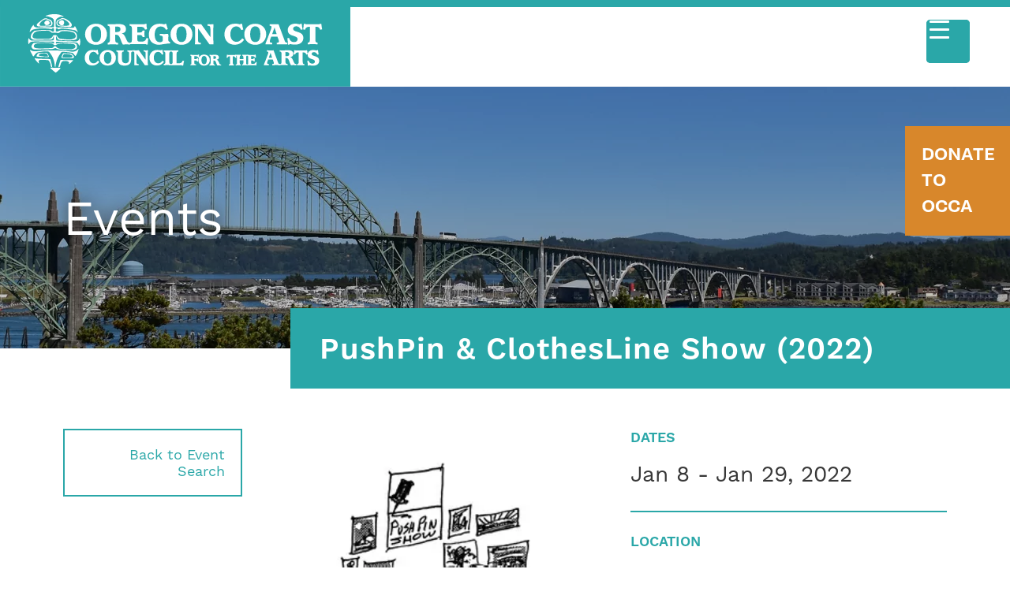

--- FILE ---
content_type: text/html; charset=UTF-8
request_url: https://coastarts.org/events/pushpin-clothesline-show-2022/
body_size: 13393
content:
<!doctype html><html lang="en-US"><head>  <script async src="https://www.googletagmanager.com/gtag/js?id=G-4B2NKF442L"></script> <script>window.dataLayer = window.dataLayer || [];

      function gtag() {
          dataLayer.push(arguments);
      }

      gtag('js', new Date());
      gtag('config', 'G-4B2NKF442L');</script> <meta charset="utf-8"><meta http-equiv="x-ua-compatible" content="ie=edge"><meta name="viewport" content="width=device-width, initial-scale=1, shrink-to-fit=no"> <script type="text/template" id="freeze-table-template"><div class="frzTbl antiscroll-wrap frzTbl--scrolled-to-left-edge">
    <div class="frzTbl-scroll-overlay antiscroll-inner">
        <div class="frzTbl-scroll-overlay__inner"></div>
    </div>
    <div class="frzTbl-content-wrapper">

        <!-- sticky outer heading -->
        <div class="frzTbl-fixed-heading-wrapper-outer">          
          <div class="frzTbl-fixed-heading-wrapper">
            <div class="frzTbl-fixed-heading-wrapper__inner">
              {{heading}}
            </div>    
          </div>
        </div>

        <!-- column shadows -->
        <div class="frzTbl-frozen-columns-wrapper">
          <!-- left -->
          <div class="frzTbl-frozen-columns-wrapper__columns frzTbl-frozen-columns-wrapper__columns--left {{hide-left-column}}"></div>
          <!-- right -->            
          <div class="frzTbl-frozen-columns-wrapper__columns frzTbl-frozen-columns-wrapper__columns--right {{hide-right-column}}"></div>
        </div>

        <!-- table -->
        <div class="frzTbl-table-wrapper">
          <div class="frzTbl-table-wrapper__inner">
            <div class="frzTbl-table-placeholder"></div>
          </div>
        </div>

    </div>
  </div></script><script type="text/template" id="tmpl-wcpt-product-form-loading-modal"><div class="wcpt-modal wcpt-product-form-loading-modal" data-wcpt-product-id="{{{ data.product_id }}}">
    <div class="wcpt-modal-content">
      <div class="wcpt-close-modal">
        <!-- close 'x' icon svg -->
        <span class="wcpt-icon wcpt-icon-x wcpt-close-modal-icon">
          <svg xmlns="http://www.w3.org/2000/svg" width="24" height="24" viewBox="0 0 24 24" fill="none" stroke="currentColor" stroke-width="2" stroke-linecap="round" stroke-linejoin="round" class="feather feather-x"><line x1="18" y1="6" x2="6" y2="18"></line><line x1="6" y1="6" x2="18" y2="18"></line>
          </svg>
        </span>
      </div>
      <span class="wcpt-product-form-loading-text">
        <i class="wcpt-ajax-badge">
          <!-- ajax loading icon svg -->
          <svg xmlns="http://www.w3.org/2000/svg" width="24" height="24" viewBox="0 0 24 24" fill="none" stroke="currentColor" stroke-width="2" stroke-linecap="round" stroke-linejoin="round" class="feather feather-loader" color="#384047">
            <line x1="12" y1="2" x2="12" y2="6"></line><line x1="12" y1="18" x2="12" y2="22"></line><line x1="4.93" y1="4.93" x2="7.76" y2="7.76"></line><line x1="16.24" y1="16.24" x2="19.07" y2="19.07"></line><line x1="2" y1="12" x2="6" y2="12"></line><line x1="18" y1="12" x2="22" y2="12"></line><line x1="4.93" y1="19.07" x2="7.76" y2="16.24"></line><line x1="16.24" y1="7.76" x2="19.07" y2="4.93"></line>
          </svg>
        </i>

        Loading&hellip;      </span>
    </div>
  </div></script> <script type="text/template" id="tmpl-wcpt-cart-checkbox-trigger"><div 
		class="wcpt-cart-checkbox-trigger"
		data-wcpt-redirect-url=""
	>
		<style media="screen">
	@media(min-width:1200px){
		.wcpt-cart-checkbox-trigger {
			display: inline-block;
					}
	}
	@media(max-width:1100px){
		.wcpt-cart-checkbox-trigger {
			display: inline-block;
		}
	}

	.wcpt-cart-checkbox-trigger {
		background-color : #4CAF50; border-color : rgba(0, 0, 0, .1); color : rgba(255, 255, 255); 	}

</style>
		<span 
      class="wcpt-icon wcpt-icon-shopping-bag wcpt-cart-checkbox-trigger__shopping-icon "    ><svg xmlns="http://www.w3.org/2000/svg" width="24" height="24" viewBox="0 0 24 24" fill="none" stroke="currentColor" stroke-width="2" stroke-linecap="round" stroke-linejoin="round" class="feather feather-shopping-bag"><path d="M6 2L3 6v14a2 2 0 0 0 2 2h14a2 2 0 0 0 2-2V6l-3-4z"></path><line x1="3" y1="6" x2="21" y2="6"></line><path d="M16 10a4 4 0 0 1-8 0"></path></svg></span>		<span class="wcpt-cart-checkbox-trigger__text">Add selected (<span class="wcpt-total-selected"></span>) to cart</span>
		<span class="wcpt-cart-checkbox-trigger__close">✕</span>
	</div></script><meta name='robots' content='index, follow, max-image-preview:large, max-snippet:-1, max-video-preview:-1' /> <script type="text/javascript">function rgmkInitGoogleMaps(){window.rgmkGoogleMapsCallback=true;try{jQuery(document).trigger("rgmkGoogleMapsLoad")}catch(err){}}</script> <link media="all" href="https://coastarts.org/wp-content/cache/autoptimize/css/autoptimize_5bf474c4b6daee0d4e0fb57245eb13d7.css" rel="stylesheet"><link media="only screen and (max-width: 768px)" href="https://coastarts.org/wp-content/cache/autoptimize/css/autoptimize_6fe211f8bb15af76999ce9135805d7af.css" rel="stylesheet"><title>PushPin &amp; ClothesLine Show (2022) - Oregon Coast Council for the Arts</title><link rel="canonical" href="https://coastarts.org/events/pushpin-clothesline-show-2022/" /><meta property="og:locale" content="en_US" /><meta property="og:type" content="article" /><meta property="og:title" content="PushPin &amp; ClothesLine Show (2022) - Oregon Coast Council for the Arts" /><meta property="og:description" content="Drop Off Dates: January 6 &amp; 7: noon to 4pm January: 10am to noon The Oregon Coast Council for the Arts welcomes The PushPin &amp; ClothesLine Show from January 8 to 29 in the Runyan Gallery at the Newport Visual Arts Center (VAC). This year marks the 31st anniversary of the community-based PushPin Show, which &hellip; Continued" /><meta property="og:url" content="https://coastarts.org/events/pushpin-clothesline-show-2022/" /><meta property="og:site_name" content="Oregon Coast Council for the Arts" /><meta property="article:modified_time" content="2021-12-31T18:41:11+00:00" /><meta property="og:image" content="https://coastarts.org/wp-content/uploads/2021/12/pushpin.genericlogo.jpg" /><meta property="og:image:width" content="296" /><meta property="og:image:height" content="268" /><meta property="og:image:type" content="image/jpeg" /><meta name="twitter:card" content="summary_large_image" /><meta name="twitter:label1" content="Est. reading time" /><meta name="twitter:data1" content="3 minutes" /> <script type="application/ld+json" class="yoast-schema-graph">{"@context":"https://schema.org","@graph":[{"@type":"WebPage","@id":"https://coastarts.org/events/pushpin-clothesline-show-2022/","url":"https://coastarts.org/events/pushpin-clothesline-show-2022/","name":"PushPin & ClothesLine Show (2022) - Oregon Coast Council for the Arts","isPartOf":{"@id":"https://coastarts.org/#website"},"primaryImageOfPage":{"@id":"https://coastarts.org/events/pushpin-clothesline-show-2022/#primaryimage"},"image":{"@id":"https://coastarts.org/events/pushpin-clothesline-show-2022/#primaryimage"},"thumbnailUrl":"https://coastarts.org/wp-content/uploads/2021/12/pushpin.genericlogo.jpg","datePublished":"2021-12-14T21:39:03+00:00","dateModified":"2021-12-31T18:41:11+00:00","breadcrumb":{"@id":"https://coastarts.org/events/pushpin-clothesline-show-2022/#breadcrumb"},"inLanguage":"en-US","potentialAction":[{"@type":"ReadAction","target":["https://coastarts.org/events/pushpin-clothesline-show-2022/"]}]},{"@type":"ImageObject","inLanguage":"en-US","@id":"https://coastarts.org/events/pushpin-clothesline-show-2022/#primaryimage","url":"https://coastarts.org/wp-content/uploads/2021/12/pushpin.genericlogo.jpg","contentUrl":"https://coastarts.org/wp-content/uploads/2021/12/pushpin.genericlogo.jpg","width":296,"height":268},{"@type":"BreadcrumbList","@id":"https://coastarts.org/events/pushpin-clothesline-show-2022/#breadcrumb","itemListElement":[{"@type":"ListItem","position":1,"name":"Home","item":"https://coastarts.org/"},{"@type":"ListItem","position":2,"name":"Events","item":"https://coastarts.org/events/"},{"@type":"ListItem","position":3,"name":"PushPin &#038; ClothesLine Show (2022)"}]},{"@type":"WebSite","@id":"https://coastarts.org/#website","url":"https://coastarts.org/","name":"Oregon Coast Council for the Arts","description":"The hub for coastal art opportunities.","potentialAction":[{"@type":"SearchAction","target":{"@type":"EntryPoint","urlTemplate":"https://coastarts.org/?s={search_term_string}"},"query-input":{"@type":"PropertyValueSpecification","valueRequired":true,"valueName":"search_term_string"}}],"inLanguage":"en-US"}]}</script> <link rel='dns-prefetch' href='//use.typekit.net' /><link href='https://fonts.gstatic.com' crossorigin='anonymous' rel='preconnect' /><link rel='stylesheet' id='dashicons-css' href='https://coastarts.org/wp-includes/css/dashicons.min.css?ver=6.8.3' type='text/css' media='all' /><link rel='stylesheet' id='sage/typekit-css' href='https://use.typekit.net/ifp4qif.css' type='text/css' media='all' /> <script type="text/template" id="tmpl-variation-template"><div class="woocommerce-variation-description">{{{ data.variation.variation_description }}}</div>
	<div class="woocommerce-variation-price">{{{ data.variation.price_html }}}</div>
	<div class="woocommerce-variation-availability">{{{ data.variation.availability_html }}}</div></script> <script type="text/template" id="tmpl-unavailable-variation-template"><p role="alert">Sorry, this product is unavailable. Please choose a different combination.</p></script> <script type="text/javascript" src="https://coastarts.org/wp-includes/js/jquery/jquery.min.js?ver=3.7.1" id="jquery-core-js"></script> <script type="text/javascript" id="rmp_menu_scripts-js-extra">var rmp_menu = {"ajaxURL":"https:\/\/coastarts.org\/wp-admin\/admin-ajax.php","wp_nonce":"05c73fd06a","menu":[{"menu_theme":"Default","theme_type":"default","theme_location_menu":"0","submenu_submenu_arrow_width":"40","submenu_submenu_arrow_width_unit":"px","submenu_submenu_arrow_height":"39","submenu_submenu_arrow_height_unit":"px","submenu_arrow_position":"right","submenu_sub_arrow_background_colour":"","submenu_sub_arrow_background_hover_colour":"","submenu_sub_arrow_background_colour_active":"","submenu_sub_arrow_background_hover_colour_active":"","submenu_sub_arrow_border_width":"","submenu_sub_arrow_border_width_unit":"px","submenu_sub_arrow_border_colour":"#1d4354","submenu_sub_arrow_border_hover_colour":"#3f3f3f","submenu_sub_arrow_border_colour_active":"#1d4354","submenu_sub_arrow_border_hover_colour_active":"#3f3f3f","submenu_sub_arrow_shape_colour":"#fff","submenu_sub_arrow_shape_hover_colour":"#fff","submenu_sub_arrow_shape_colour_active":"#fff","submenu_sub_arrow_shape_hover_colour_active":"#fff","use_header_bar":"off","header_bar_items_order":{"logo":"off","title":"on","additional content":"off","menu":"on","search":"off"},"header_bar_title":"Responsive Menu","header_bar_html_content":"","header_bar_logo":"","header_bar_logo_link":"","header_bar_logo_width":"","header_bar_logo_width_unit":"%","header_bar_logo_height":"","header_bar_logo_height_unit":"px","header_bar_height":"80","header_bar_height_unit":"px","header_bar_padding":{"top":"0px","right":"5%","bottom":"0px","left":"5%"},"header_bar_font":"","header_bar_font_size":"14","header_bar_font_size_unit":"px","header_bar_text_color":"#ffffff","header_bar_background_color":"#1d4354","header_bar_breakpoint":"8000","header_bar_position_type":"fixed","header_bar_adjust_page":"on","header_bar_scroll_enable":"off","header_bar_scroll_background_color":"#36bdf6","mobile_breakpoint":"600","tablet_breakpoint":"1465","transition_speed":"0.5","sub_menu_speed":"0.2","show_menu_on_page_load":"off","menu_disable_scrolling":"off","menu_overlay":"off","menu_overlay_colour":"rgba(0,0,0,0.7)","desktop_menu_width":"","desktop_menu_width_unit":"%","desktop_menu_positioning":"absolute","desktop_menu_side":"left","desktop_menu_to_hide":"","use_current_theme_location":"off","mega_menu":{"225":"off","227":"off","229":"off","228":"off","226":"off"},"desktop_submenu_open_animation":"none","desktop_submenu_open_animation_speed":"100ms","desktop_submenu_open_on_click":"off","desktop_menu_hide_and_show":"off","menu_name":"Default Menu","menu_to_use":"mobile-menu","different_menu_for_mobile":"off","menu_to_use_in_mobile":"main-menu","use_mobile_menu":"on","use_tablet_menu":"on","use_desktop_menu":"off","menu_display_on":"all-pages","menu_to_hide":"nav.nav-secondary, nav.nav-primary","submenu_descriptions_on":"off","custom_walker":"","menu_background_colour":"#2aa7a8","menu_depth":"5","smooth_scroll_on":"off","smooth_scroll_speed":"500","menu_font_icons":{"id":["225"],"icon":[""]},"menu_links_height":"40","menu_links_height_unit":"px","menu_links_line_height":"40","menu_links_line_height_unit":"px","menu_depth_0":"5","menu_depth_0_unit":"%","menu_font_size":"18","menu_font_size_unit":"px","menu_font":"work-sans, sans-serif","menu_font_weight":"normal","menu_text_alignment":"left","menu_text_letter_spacing":"","menu_word_wrap":"off","menu_link_colour":"#ffffff","menu_link_hover_colour":"#ffffff","menu_current_link_colour":"#ffffff","menu_current_link_hover_colour":"#ffffff","menu_item_background_colour":"#2aa7a8","menu_item_background_hover_colour":"#2aa7a8","menu_current_item_background_colour":"#2aa7a8","menu_current_item_background_hover_colour":"#2aa7a8","menu_border_width":"1","menu_border_width_unit":"px","menu_item_border_colour":"#ffffff","menu_item_border_colour_hover":"#ffffff","menu_current_item_border_colour":"#ffffff","menu_current_item_border_hover_colour":"#ffffff","submenu_links_height":"40","submenu_links_height_unit":"px","submenu_links_line_height":"40","submenu_links_line_height_unit":"px","menu_depth_side":"left","menu_depth_1":"10","menu_depth_1_unit":"%","menu_depth_2":"15","menu_depth_2_unit":"%","menu_depth_3":"20","menu_depth_3_unit":"%","menu_depth_4":"25","menu_depth_4_unit":"%","submenu_item_background_colour":"#2aa7a8","submenu_item_background_hover_colour":"#1e7071","submenu_current_item_background_colour":"#2aa7a8","submenu_current_item_background_hover_colour":"#1e7071","submenu_border_width":"1","submenu_border_width_unit":"px","submenu_item_border_colour":"#2aa7a8","submenu_item_border_colour_hover":"#2aa7a8","submenu_current_item_border_colour":"#2aa7a8","submenu_current_item_border_hover_colour":"#2aa7a8","submenu_font_size":"18","submenu_font_size_unit":"px","submenu_font":"","submenu_font_weight":"normal","submenu_text_letter_spacing":"","submenu_text_alignment":"left","submenu_link_colour":"#ffffff","submenu_link_hover_colour":"#ffffff","submenu_current_link_colour":"#ffffff","submenu_current_link_hover_colour":"#ffffff","inactive_arrow_shape":"\u25bc","active_arrow_shape":"\u25b2","inactive_arrow_font_icon":"","active_arrow_font_icon":"","inactive_arrow_image":"","active_arrow_image":"","submenu_arrow_width":"40","submenu_arrow_width_unit":"px","submenu_arrow_height":"39","submenu_arrow_height_unit":"px","arrow_position":"right","menu_sub_arrow_shape_colour":"#ffffff","menu_sub_arrow_shape_hover_colour":"#ffffff","menu_sub_arrow_shape_colour_active":"#ffffff","menu_sub_arrow_shape_hover_colour_active":"#ffffff","menu_sub_arrow_border_width":"1","menu_sub_arrow_border_width_unit":"px","menu_sub_arrow_border_colour":"#ffffff","menu_sub_arrow_border_hover_colour":"#ffffff","menu_sub_arrow_border_colour_active":"#ffffff","menu_sub_arrow_border_hover_colour_active":"#ffffff","menu_sub_arrow_background_colour":"#2aa7a8","menu_sub_arrow_background_hover_colour":"#2aa7a8","menu_sub_arrow_background_colour_active":"#2aa7a8","menu_sub_arrow_background_hover_colour_active":"#2aa7a8","fade_submenus":"off","fade_submenus_side":"left","fade_submenus_delay":"100","fade_submenus_speed":"500","use_slide_effect":"off","slide_effect_back_to_text":"Back","accordion_animation":"off","auto_expand_all_submenus":"off","auto_expand_current_submenus":"off","menu_item_click_to_trigger_submenu":"off","button_width":"55","button_width_unit":"px","button_height":"55","button_height_unit":"px","button_background_colour":"#2aa7a8","button_background_colour_hover":"#1e7071","button_background_colour_active":"#1e7071","toggle_button_border_radius":"5","button_transparent_background":"off","button_left_or_right":"right","button_position_type":"absolute","button_distance_from_side":"4","button_distance_from_side_unit":"%","button_top":"23","button_top_unit":"px","button_push_with_animation":"off","button_click_animation":"boring","button_line_margin":"5","button_line_margin_unit":"px","button_line_width":"25","button_line_width_unit":"px","button_line_height":"3","button_line_height_unit":"px","button_line_colour":"#ffffff","button_line_colour_hover":"#ffffff","button_line_colour_active":"#ffffff","button_font_icon":"","button_font_icon_when_clicked":"","button_image":"","button_image_when_clicked":"","button_title":"","button_title_open":"","button_title_position":"left","menu_container_columns":"","button_font":"","button_font_size":"14","button_font_size_unit":"px","button_title_line_height":"13","button_title_line_height_unit":"px","button_text_colour":"#ffffff","button_trigger_type_click":"on","button_trigger_type_hover":"off","button_click_trigger":"#responsive-menu-button","items_order":{"title":"","menu":"on","search":"","additional content":"on"},"menu_title":"","menu_title_link":"","menu_title_link_location":"_self","menu_title_image":"","menu_title_font_icon":"","menu_title_section_padding":{"top":"10%","right":"5%","bottom":"0%","left":"5%"},"menu_title_background_colour":"#2aa7a8","menu_title_background_hover_colour":"#2aa7a8","menu_title_font_size":"18","menu_title_font_size_unit":"px","menu_title_alignment":"left","menu_title_font_weight":"400","menu_title_font_family":"","menu_title_colour":"#ffffff","menu_title_hover_colour":"#ffffff","menu_title_image_width":"","menu_title_image_width_unit":"%","menu_title_image_height":"","menu_title_image_height_unit":"px","menu_additional_content":"","menu_additional_section_padding":{"top":"0px","right":"5%","bottom":"0px","left":"5%"},"menu_additional_content_font_size":"16","menu_additional_content_font_size_unit":"px","menu_additional_content_alignment":"center","menu_additional_content_colour":"#ffffff","menu_search_box_text":"Search","menu_search_box_code":"","menu_search_section_padding":{"top":"0px","right":"5%","bottom":"0px","left":"5%"},"menu_search_box_height":"45","menu_search_box_height_unit":"px","menu_search_box_border_radius":"30","menu_search_box_text_colour":"#333333","menu_search_box_background_colour":"#ffffff","menu_search_box_placeholder_colour":"#c7c7cd","menu_search_box_border_colour":"#dadada","menu_section_padding":{"top":"0px","right":"0px","bottom":"0px","left":"0px"},"menu_width":"75","menu_width_unit":"%","menu_maximum_width":"","menu_maximum_width_unit":"px","menu_minimum_width":"","menu_minimum_width_unit":"px","menu_auto_height":"off","menu_container_padding":{"top":"0px","right":"0px","bottom":"0px","left":"0px"},"menu_container_background_colour":"#2aa7a8","menu_background_image":"","animation_type":"slide","menu_appear_from":"left","animation_speed":"0.5","page_wrapper":"","menu_close_on_body_click":"off","menu_close_on_scroll":"off","menu_close_on_link_click":"off","enable_touch_gestures":"off","hamburger_position_selector":"","menu_id":8717,"active_toggle_contents":"\u25b2","inactive_toggle_contents":"\u25bc"}]};</script> <script type="text/javascript" id="wp-util-js-extra">var _wpUtilSettings = {"ajax":{"url":"\/wp-admin\/admin-ajax.php"}};</script> <script type="text/javascript" id="wc-add-to-cart-js-extra">var wc_add_to_cart_params = {"ajax_url":"\/wp-admin\/admin-ajax.php","wc_ajax_url":"\/?wc-ajax=%%endpoint%%","i18n_view_cart":"View cart","cart_url":"https:\/\/coastarts.org\/cart\/","is_cart":"","cart_redirect_after_add":"yes"};</script> <script type="text/javascript" id="wc-add-to-cart-variation-js-extra">var wc_add_to_cart_variation_params = {"wc_ajax_url":"\/?wc-ajax=%%endpoint%%","i18n_no_matching_variations_text":"Sorry, no products matched your selection. Please choose a different combination.","i18n_make_a_selection_text":"Please select some product options before adding this product to your cart.","i18n_unavailable_text":"Sorry, this product is unavailable. Please choose a different combination.","i18n_reset_alert_text":"Your selection has been reset. Please select some product options before adding this product to your cart."};</script> <script type="text/javascript" id="woocommerce-js-extra">var woocommerce_params = {"ajax_url":"\/wp-admin\/admin-ajax.php","wc_ajax_url":"\/?wc-ajax=%%endpoint%%","i18n_password_show":"Show password","i18n_password_hide":"Hide password"};</script> <script type="text/javascript" id="wc_additional_fees_script-js-extra">var add_fee_vars = {"add_fee_ajaxurl":"https:\/\/coastarts.org\/wp-admin\/admin-ajax.php","add_fee_nonce":"2ef6aca499","add_fee_loader":"https:\/\/coastarts.org\/wp-content\/plugins\/woocommerce-additional-fees\/images\/loading.gif","alert_ajax_error":"An internal server error occured in processing a request. Please try again or contact us. Thank you. "};</script> <link rel="https://api.w.org/" href="https://coastarts.org/wp-json/" /><link rel="EditURI" type="application/rsd+xml" title="RSD" href="https://coastarts.org/xmlrpc.php?rsd" /><meta name="generator" content="WordPress 6.8.3" /><meta name="generator" content="WooCommerce 10.1.2" /><link rel='shortlink' href='https://coastarts.org/?p=8637' /><link rel="alternate" title="oEmbed (JSON)" type="application/json+oembed" href="https://coastarts.org/wp-json/oembed/1.0/embed?url=https%3A%2F%2Fcoastarts.org%2Fevents%2Fpushpin-clothesline-show-2022%2F" /><link rel="alternate" title="oEmbed (XML)" type="text/xml+oembed" href="https://coastarts.org/wp-json/oembed/1.0/embed?url=https%3A%2F%2Fcoastarts.org%2Fevents%2Fpushpin-clothesline-show-2022%2F&#038;format=xml" />  <script async src="https://www.googletagmanager.com/gtag/js?id=G-5JXZT4K62N"></script> <script>window.dataLayer = window.dataLayer || [];
			function gtag(){dataLayer.push(arguments);}
			gtag('js', new Date());
			gtag('config', 'G-5JXZT4K62N');</script> <noscript><style>.woocommerce-product-gallery{ opacity: 1 !important; }</style></noscript><link rel="apple-touch-icon" sizes="180x180" href="/apple-touch-icon.png"><link rel="icon" type="image/png" sizes="32x32" href="/favicon-32x32.png"><link rel="icon" type="image/png" sizes="16x16" href="/favicon-16x16.png"><link rel="manifest" href="/site.webmanifest"><link rel="mask-icon" href="/safari-pinned-tab.svg" color="#5bbad5"><meta name="msapplication-TileColor" content="#603cba"><meta name="theme-color" content="#ffffff"></head><body class="wp-singular event-template-default single single-event postid-8637 wp-theme-occa-themeresources theme-occa-theme/resources woocommerce-no-js pushpin-clothesline-show-2022 sidebar-primary app-data index-data singular-data single-data single-event-data single-event-pushpin-clothesline-show-2022-data"><div id="slideout-donate-container" class="slideout-donate-container"> <a href="https://coastarts.org/donate/"><div id="slideout-donate" class="slideout-donate"> <span> DONATE TO OCCA </span></div> </a></div><header class="banner header-site"> <a class="brand" href="https://coastarts.org/"> <img class="logo logo-header" src="https://coastarts.org/wp-content/themes/occa-theme/dist/images/logo-occa-boxed.svg"/> </a><nav class="nav-secondary"><div class="menu-secondary-menu-container"><ul id="menu-secondary-menu" class="nav"><li id="menu-item-12177" class="menu-item menu-item-type-post_type menu-item-object-page menu-item-12177"><a href="https://coastarts.org/subscribe/">Subscribe</a></li><li id="menu-item-1571" class="menu-item menu-item-type-post_type menu-item-object-page menu-item-1571"><a href="https://coastarts.org/contact/">Contact</a></li><li id="menu-item-1252" class="menu-item menu-item-type-post_type menu-item-object-page menu-item-1252"><a href="https://coastarts.org/my-account/">My account</a></li><li id="menu-item-1253" class="menu-item menu-item-type-post_type menu-item-object-page menu-item-1253"><a href="https://coastarts.org/cart/">Cart</a></li></ul></div></nav><nav class="nav-primary"><div class="menu-primary-menu-container"><ul id="menu-primary-menu" class="nav"><li id="menu-item-1478" class="menu-item menu-item-type-post_type_archive menu-item-object-event menu-item-1478"><a class="column-header" href="https://coastarts.org/events/">Events Calendar</a></li><li id="menu-item-9376" class="menu-item menu-item-type-custom menu-item-object-custom menu-item-9376"><a class="column-header" href="https://coastarts.org/our-mission/education/">Classes</a></li><li id="menu-item-16979" class="menu-item menu-item-type-custom menu-item-object-custom menu-item-16979"><a class="column-header" href="https://coastarts.org/pac/">Performing Arts</a></li><li id="menu-item-16981" class="menu-item menu-item-type-custom menu-item-object-custom menu-item-16981"><a class="column-header" href="https://coastarts.org/visual-arts-center/exhibitions-archive/">Visual Arts</a></li><li id="menu-item-1548" class="menu-item menu-item-type-post_type menu-item-object-page menu-item-1548"><a class="column-header" href="https://coastarts.org/our-mission/">About OCCA</a></li><li id="menu-item-1564" class="menu-item menu-item-type-post_type menu-item-object-page menu-item-has-children menu-item-1564"><a class="column-header" href="https://coastarts.org/be-a-part-of-occa/">Get Involved</a><section class="sub-menu mega-menu-container"><section class='container'><section class='row'><li id="menu-item-13292" class="menu-item menu-item-type-post_type menu-item-object-page menu-item-has-children menu-item-13292 col"><a class="column-header" href="https://coastarts.org/be-a-part-of-occa/">Be a Part of OCCA</a><ul class="sub-menu"><li id="menu-item-3992" class="menu-item menu-item-type-post_type menu-item-object-page menu-item-3992"><a class="column-header" href="https://coastarts.org/be-a-part-of-occa/membership/">Become a Member</a></li><li id="menu-item-1566" class="menu-item menu-item-type-post_type menu-item-object-page menu-item-1566"><a class="column-header" href="https://coastarts.org/be-a-part-of-occa/volunteer/">Volunteer</a></li><li id="menu-item-1567" class="menu-item menu-item-type-post_type menu-item-object-page menu-item-1567"><a class="column-header" href="https://coastarts.org/be-a-part-of-occa/jobs-employment/">Join our Team</a></li><li id="menu-item-14078" class="menu-item menu-item-type-post_type menu-item-object-page menu-item-14078"><a class="column-header" href="https://coastarts.org/get-involved/">Get Involved at the PAC</a></li><li id="menu-item-12806" class="menu-item menu-item-type-post_type menu-item-object-page menu-item-12806"><a class="column-header" href="https://coastarts.org/subscribe/">Subscribe</a></li><li id="menu-item-21170" class="menu-item menu-item-type-post_type menu-item-object-page menu-item-21170"><a class="column-header" href="https://coastarts.org/npaac/">Newport Public Arts Advisory Committee</a></li></ul></li></section></section></section></li><li id="menu-item-12805" class="menu-item menu-item-type-post_type menu-item-object-page menu-item-12805"><a class="column-header" href="https://coastarts.org/donate/">Give</a></li><li id="menu-item-1454" class="menu-item menu-item-type-post_type menu-item-object-page menu-item-has-children menu-item-1454"><a class="column-header" href="https://coastarts.org/programs/">Programs</a><section class="sub-menu mega-menu-container"><section class='container'><section class='row'><li id="menu-item-1467" class="menu-item menu-item-type-post_type menu-item-object-page menu-item-has-children menu-item-1467 col"><a class="column-header" href="https://coastarts.org/oregon-coast-jazz-party/">Oregon Coast Jazz Party</a><ul class="sub-menu"><li id="menu-item-1468" class="menu-item menu-item-type-post_type menu-item-object-page menu-item-1468"><a class="column-header" href="https://coastarts.org/oregon-coast-jazz-party/about/">About the Jazz Party</a></li><li id="menu-item-21981" class="menu-item menu-item-type-post_type menu-item-object-page menu-item-21981"><a class="column-header" href="https://coastarts.org/oregon-coast-jazz-party/artist-history/">Artist History</a></li><li id="menu-item-17035" class="menu-item menu-item-type-custom menu-item-object-custom menu-item-17035"><a class="column-header" href="https://coastarts.org/product/program-support/">Support the Jazz Party</a></li><li id="menu-item-17034" class="menu-item menu-item-type-custom menu-item-object-custom menu-item-17034"><a class="column-header" href="https://coastarts.org/events/ocjp-2024/">Tickets &#038; Passes</a></li><li id="menu-item-10359" class="menu-item menu-item-type-post_type menu-item-object-page menu-item-10359"><a class="column-header" href="https://coastarts.org/oregon-coast-jazz-party/artists/">2026 Artists</a></li><li id="menu-item-17033" class="menu-item menu-item-type-post_type menu-item-object-page menu-item-17033"><a class="column-header" href="https://coastarts.org/oregon-coast-jazz-party/schedule/">2026 Schedule</a></li></ul></li><li id="menu-item-1466" class="menu-item menu-item-type-post_type menu-item-object-page menu-item-has-children menu-item-1466 col"><a class="column-header" href="https://coastarts.org/programs/">More Programs</a><ul class="sub-menu"><li id="menu-item-1459" class="menu-item menu-item-type-post_type menu-item-object-page menu-item-1459"><a class="column-header" href="https://coastarts.org/newport-paper-book-arts-festival/">Newport Paper &#038; Book Arts Festival</a></li><li id="menu-item-17581" class="menu-item menu-item-type-post_type menu-item-object-page menu-item-17581"><a class="column-header" href="https://coastarts.org/art-bus/">Oregon Coast Art Bus</a></li><li id="menu-item-17583" class="menu-item menu-item-type-custom menu-item-object-custom menu-item-17583"><a class="column-header" href="https://coastarts.org/tap/">TAP Teaching Artists Program</a></li><li id="menu-item-17582" class="menu-item menu-item-type-custom menu-item-object-custom menu-item-17582"><a class="column-header" href="https://coastarts.org/education/">Camps &#038; Classes</a></li><li id="menu-item-17584" class="menu-item menu-item-type-custom menu-item-object-custom menu-item-17584"><a class="column-header" href="https://coastarts.org/performing-arts-center/met-opera-live-in-hd/">Met Opera Live in HD</a></li><li id="menu-item-17585" class="menu-item menu-item-type-custom menu-item-object-custom menu-item-17585"><a class="column-header" href="https://coastarts.org/programs/national-theatre-live-in-hd/">National Theatre Live in HD</a></li><li id="menu-item-12818" class="menu-item menu-item-type-post_type menu-item-object-page menu-item-12818"><a class="column-header" href="https://coastarts.org/nye-beach-banners/">Nye Beach Banner Auction</a></li><li id="menu-item-21169" class="menu-item menu-item-type-post_type menu-item-object-page menu-item-21169"><a class="column-header" href="https://coastarts.org/artseen/">Newport Art Seen</a></li></ul></li></section></section></section></li><li id="menu-item-1542" class="regional menu-item menu-item-type-post_type_archive menu-item-object-artist menu-item-has-children menu-item-1542"><a class="column-header" href="https://coastarts.org/artists/">Directory</a><section class="sub-menu mega-menu-container"><section class='container'><section class='row'><li id="menu-item-1543" class="menu-item menu-item-type-post_type_archive menu-item-object-artist menu-item-has-children menu-item-1543 col"><a class="column-header" href="https://coastarts.org/artists/">Coastal Arts Directory</a><ul class="sub-menu"><li id="menu-item-1544" class="menu-item menu-item-type-post_type_archive menu-item-object-artist menu-item-1544"><a class="column-header" href="https://coastarts.org/artists/">Artists</a></li><li id="menu-item-1545" class="menu-item menu-item-type-post_type menu-item-object-page menu-item-1545"><a class="column-header" href="https://coastarts.org/venues/">Venues</a></li><li id="menu-item-1546" class="menu-item menu-item-type-post_type menu-item-object-page menu-item-1546"><a class="column-header" href="https://coastarts.org/presenters/">Presenters</a></li></ul></li></section></section></section></li></ul></div></nav></header><div class="page-header"
 style="background-image: url('https://coastarts.org/wp-content/uploads/2023/05/Newport-Day-Topper.png');"><div class="container-fluid container-fluid-flex"><div class="overlay"></div><div class="row"><div class="col-12 justify-content-center align-self-center"><h1>Events</h1></div></div></div><div class="container-fluid-subtitle"><div class="container-fluid "><div class="row"><div class="offset-md-3 col-md-9"><h2>PushPin &#038; ClothesLine Show (2022)</h2></div></div></div></div></div><div class="wrap container-fluid" role="document"><div class="row"><aside class="col-lg-3 col-md-4 sidebar"><section class="widget nav_menu-2 widget_nav_menu"><div class="menu-back-to-event-search-container"><ul id="menu-back-to-event-search" class="menu"><li id="menu-item-1793" class="menu-item menu-item-type-post_type_archive menu-item-object-event menu-item-1793"><a href="https://coastarts.org/events/">Back to Event Search</a></li></ul></div></section></aside><main class="col-lg-9 col-md-8 main"><div class="content-wrapper"><article class="row post-8637 event type-event status-publish has-post-thumbnail hentry event_type-exhibition event_location-newport-visual-arts-center"><header class="col-12 single-event-content-header event-artist-content-header"><div class="row"><div class="col-lg-6 col-sm-12 image-column"> <img width="296" height="268" src="https://coastarts.org/wp-content/uploads/2021/12/pushpin.genericlogo.jpg" class="attachment-post-thumbnail size-post-thumbnail wp-post-image" alt="" decoding="async" fetchpriority="high" /></div><div class="col-lg-6 col-sm-12"><div class="event-artist-meta-box"><div class="event-artist-meta-item"><h4 class="event-artist-meta-title"> DATES</h4><h3 class="event-artist-meta-entry"> Jan 8 - Jan 29, 2022</h3></div><div class="event-artist-meta-item"><h4 class="event-artist-meta-title">LOCATION</h4><h3 class="event-artist-meta-entry event-artist-meta-location-name"> <a href="/venues/newport-visual-arts-center" target="_blank"> Newport Visual Arts Center </a></h3><h4 class="event-artist-meta-address">777 NW Beach Drive, Newport, OR 97365</h4></div><div class="event-artist-meta-item event-artist-meta-cost"><h4 class="event-artist-meta-title">COST</h4><div class="cost-line"><h3 class="event-artist-meta-price">Free</h3> <span></span></div></div></div></div></div></header><div class="entry-content col-12"><p>Drop Off Dates:</p><p>January 6 &amp; 7: noon to 4pm</p><p>January: 10am to noon</p><p>The Oregon Coast Council for the Arts welcomes The PushPin &amp; ClothesLine Show from January 8 to 29 in the Runyan Gallery at the Newport Visual Arts Center (VAC). This year marks the 31st anniversary of the community-based PushPin Show, which has been expanded to include work hung on gallery walls as well as on clothes lines. Given COVID-19 restrictions there will be a soft opening reception January 8, noon to 4pm Some work in the exhibit will be featured online following the opening date</p><p>The PushPin &amp; ClothesLine Show recognizes creative talent throughout Lincoln County; artists of all ages and all levels of experience are encouraged to participate. Artwork must be original (no prints or facsimiles). All Lincoln County residents, including beginners, emerging visual artists, established professionals, craftspersons, poets and literary artists, hobbyists, youngsters, oldsters, college students, retirees and families are invited to submit artwork.</p><p>Participants in the PushPin &amp; ClothesLine Show must be able to hang their work with four or fewer push pins or three or fewer clothes pins. Most artists will hang their own work (singular works only). The PushPin &amp; ClothesLine Show is a family-oriented community show, and OCCA asks that the work be appropriate for all audiences. Artwork may be for sale, and OCCA encourages people to put a price on their work.</p><p>The PushPin &amp; ClothesLine Show artists should deliver their work directly to the Runyan Gallery at the VAC,777 NW Beach Dr., Nye Beach on Thursday and Friday, January 6 and 7, noon to 4pm, or Saturday, January 8, 10am to noon.  During the run of the exhibit, the Runyan Gallery will be open Wednesdays through Saturdays, noon to 4pm.</p><p>The Pushpin &amp; ClothesLine Show brings together the resources of OCCA and the VAC, the diverse talents of Lincoln County visual and literary artists, and the public to celebrate and support local art. The Pushpin &amp; ClothesLine Show is an annual opportunity to showcase one’s artwork or writing in a gallery or to purchase a piece of art. Exhibit attendees will be invited to vote for the “People’s Choice Award.” To sign up for event notifications, community members should join the Friends of the VAC e-Newsletter by visiting https://coastarts.org/visual-arts-center/newsletter/.</p><p>“OCCA has changed the installation process for the PushPin &amp; ClothesLine Show,” says OCCA VAC Director Tom Webb. “Artists will attach their work to a strip of pine wood running around the gallery. Plus we’ve added the option to hang work from a clothes line. Limited pedestals for three-dimensional work will be available on a first-come basis.”</p><p>Continuing a tradition started in 2016, artists in the PushPin &amp; ClothesLine Show will be considered for inclusion in the Mayors’ Show in March 2021.</p><p>The VAC adheres to all health and safety protocol provided by the Governor’s Office as well as the City of Newport. All visitors to the VAC are required to wear proper masks.</p><p>The Oregon Coast Council for the Arts manages the Newport Visual Arts Center and the Newport Performing Arts Center, and serves as the regional arts council for Oregon’s seven coastal counties.</p></div><div id="map-container" class="col-12 map-container"><meta name="lat" value="44.6387308"/><meta name="lng" value="-124.06214820000002"/><h3 class="location-name">Newport Visual Arts Center</h3><h4 class="location-address">777 NW Beach Drive, Newport, OR 97365 - <a href="https://www.google.com/maps/dir/?api=1&destination=777+NW+Beach+Drive%2C+Newport%2C+OR+97365" target="_blank">Get Directions</a></h4><div id="map-44.6387308--124.06214820000002" class="occa-map"></div></div></article></div></main></div></div><footer class="content-info footer-site"><div class="container-logo-footer"> <a class="brand" href="https://coastarts.org/"> <img class="logo logo-footer" src="https://coastarts.org/wp-content/themes/occa-theme/dist/images/logo-occa-boxed.svg"/> </a></div><div class="container"><div class="row"><div class="col-md-4"><h3 class="footer-column-title"> GET IN TOUCH</h3><div class="footer-column-content"><p>P.O. Box 1315, Newport, OR 97365<br /> <a href="mailto:occa@coastarts.org">occa@coastarts.org</a></p><p><strong>Performing Arts Center (PAC)</strong><br /> <a href="tel:541-265-2787">541-265-ARTS (2787)</a></p><p><strong>Visual Arts Center (VAC)</strong><br /> <a href="tel:541-265-6540">541-265-6540</a></p></div><ul class="social-bar"><li> <a href="https://www.facebook.com/OregonCoastArts/" target="_blank"> <i class="fab fa-facebook-f"></i> </a></li><li> <a href="https://www.instagram.com/oregoncoastarts" target="_blank"> <i class="fab fa-instagram"></i> </a></li></ul><form role="search" method="get" class="search-form" action="https://coastarts.org/"> <label> <span class="screen-reader-text">Search for:</span> <input type="search" class="search-field" placeholder="Search &hellip;" value="" name="s" /> </label> <input type="submit" class="search-submit" value="Search" /></form></div><div class="col-md-4"><h3 class="footer-column-title"> VISIT THE PAC</h3><div class="footer-column-content"><p>777 W. Olive Street, Newport, OR 97365</p><p><strong>Box Office Hours<br /> Monday<br /> </strong>Closed<br /> <strong>Tuesday &#8211; Friday<br /> </strong>10am &#8211; 3pm</p><p><strong>Also open 1 hour before any performance. </strong></p></div></div><div class="col-md-4"><h3 class="footer-column-title"> VISIT THE VAC</h3><div class="footer-column-content"><p>777 NW Beach Drive, Newport, OR 97365</p><p><b>Wednesday &#8211; Sunday<br /> Noon &#8211; 4pm</b></p><p>&nbsp;</p><p>&nbsp;</p></div></div></div></div><div class="sub-footer"><div class="container-fluid"><div class="row"><div class="col-12"><div class="top"> Oregon Coast Council for the Arts is a 501(c)(3) non-profit organization developing, promoting, supporting, and celebrating community arts.</div><div class="bottom"><div class="left"> © 2026 OREGON COAST COUNCIL FOR THE ARTS</div><div class="right"> <a href="https://arcadalabs.com" class="site-by-link" target="_blank"> SITE BY ARCADA LABS </a></div></div></div></div></div></div></footer> <script type="speculationrules">{"prefetch":[{"source":"document","where":{"and":[{"href_matches":"\/*"},{"not":{"href_matches":["\/wp-*.php","\/wp-admin\/*","\/wp-content\/uploads\/*","\/wp-content\/*","\/wp-content\/plugins\/*","\/wp-content\/themes\/occa-theme\/resources\/*","\/*\\?(.+)","\/cart\/*","\/checkout\/*","\/my-account\/*"]}},{"not":{"selector_matches":"a[rel~=\"nofollow\"]"}},{"not":{"selector_matches":".no-prefetch, .no-prefetch a"}}]},"eagerness":"conservative"}]}</script> <button type="button"  aria-controls="rmp-container-8717" aria-label="Menu Trigger" id="rmp_menu_trigger-8717"  class="rmp_menu_trigger rmp-menu-trigger-boring"> <span class="rmp-trigger-box"> <span class="responsive-menu-pro-inner"></span> </span> </button><div id="rmp-container-8717" class="rmp-container rmp-container rmp-slide-left"><div id="rmp-menu-wrap-8717" class="rmp-menu-wrap"><ul id="rmp-menu-8717" class="rmp-menu" role="menubar" aria-label="Default Menu"><li id="rmp-menu-item-1896" class=" menu-item menu-item-type-post_type_archive menu-item-object-event rmp-menu-item rmp-menu-top-level-item" role="none"><a  href="https://coastarts.org/events/"  class="rmp-menu-item-link"  role="menuitem"  >Events Calendar</a></li><li id="rmp-menu-item-16925" class=" menu-item menu-item-type-post_type menu-item-object-page rmp-menu-item rmp-menu-top-level-item" role="none"><a  href="https://coastarts.org/our-mission/"  class="rmp-menu-item-link"  role="menuitem"  >About OCCA</a></li><li id="rmp-menu-item-9532" class=" menu-item menu-item-type-custom menu-item-object-custom rmp-menu-item rmp-menu-top-level-item" role="none"><a  href="https://coastarts.org/our-mission/education/"  class="rmp-menu-item-link"  role="menuitem"  >Education</a></li><li id="rmp-menu-item-16924" class=" menu-item menu-item-type-post_type menu-item-object-page rmp-menu-item rmp-menu-top-level-item" role="none"><a  href="https://coastarts.org/programs/"  class="rmp-menu-item-link"  role="menuitem"  >Programs</a></li><li id="rmp-menu-item-16933" class=" menu-item menu-item-type-custom menu-item-object-custom menu-item-has-children rmp-menu-item rmp-menu-item-has-children rmp-menu-top-level-item" role="none"><a  href="https://coastarts.org/pac/"  class="rmp-menu-item-link"  role="menuitem"  >Newport Performing Arts Center<div class="rmp-menu-subarrow">▼</div></a><ul aria-label="Newport Performing Arts Center"
 role="menu" data-depth="2"
 class="rmp-submenu rmp-submenu-depth-1"><li id="rmp-menu-item-16928" class=" menu-item menu-item-type-post_type menu-item-object-page rmp-menu-item rmp-menu-sub-level-item" role="none"><a  href="https://coastarts.org/pac/"  class="rmp-menu-item-link"  role="menuitem"  >What’s on at the PAC</a></li><li id="rmp-menu-item-16978" class=" menu-item menu-item-type-custom menu-item-object-custom rmp-menu-item rmp-menu-sub-level-item" role="none"><a  href="https://coastarts.org/venues/newport-performing-arts-center/"  class="rmp-menu-item-link"  role="menuitem"  >About the PAC</a></li><li id="rmp-menu-item-16923" class=" menu-item menu-item-type-post_type menu-item-object-page rmp-menu-item rmp-menu-sub-level-item" role="none"><a  href="https://coastarts.org/get-involved/"  class="rmp-menu-item-link"  role="menuitem"  >Get Involved at the PAC</a></li><li id="rmp-menu-item-16930" class=" menu-item menu-item-type-post_type menu-item-object-page rmp-menu-item rmp-menu-sub-level-item" role="none"><a  href="https://coastarts.org/oregon-coast-jazz-party/"  class="rmp-menu-item-link"  role="menuitem"  >Oregon Coast Jazz Party</a></li><li id="rmp-menu-item-16931" class=" menu-item menu-item-type-post_type menu-item-object-page rmp-menu-item rmp-menu-sub-level-item" role="none"><a  href="https://coastarts.org/performing-arts-center/met-opera-live-in-hd/"  class="rmp-menu-item-link"  role="menuitem"  >Met Opera – Live in HD</a></li><li id="rmp-menu-item-16932" class=" menu-item menu-item-type-post_type menu-item-object-page rmp-menu-item rmp-menu-sub-level-item" role="none"><a  href="https://coastarts.org/programs/national-theatre-live-in-hd/"  class="rmp-menu-item-link"  role="menuitem"  >National Theatre Live in HD</a></li></ul></li><li id="rmp-menu-item-16934" class=" menu-item menu-item-type-custom menu-item-object-custom menu-item-has-children rmp-menu-item rmp-menu-item-has-children rmp-menu-top-level-item" role="none"><a  href="https://coastarts.org/venues/newport-visual-arts-center/"  class="rmp-menu-item-link"  role="menuitem"  >Newport Visual Arts Center<div class="rmp-menu-subarrow">▼</div></a><ul aria-label="Newport Visual Arts Center"
 role="menu" data-depth="2"
 class="rmp-submenu rmp-submenu-depth-1"><li id="rmp-menu-item-16935" class=" menu-item menu-item-type-custom menu-item-object-custom rmp-menu-item rmp-menu-sub-level-item" role="none"><a  href="https://coastarts.org/visual-arts-center/art-bus/"  class="rmp-menu-item-link"  role="menuitem"  >Oregon Coast Art Bus</a></li><li id="rmp-menu-item-16936" class=" menu-item menu-item-type-custom menu-item-object-custom rmp-menu-item rmp-menu-sub-level-item" role="none"><a  href="https://coastarts.org/newport-paper-book-arts-festival/"  class="rmp-menu-item-link"  role="menuitem"  >Newport Paper &#038; Book Arts Festival</a></li><li id="rmp-menu-item-16937" class=" menu-item menu-item-type-custom menu-item-object-custom rmp-menu-item rmp-menu-sub-level-item" role="none"><a  href="https://coastarts.org/nye-beach-banners/"  class="rmp-menu-item-link"  role="menuitem"  >Nye Beach Banner Auction</a></li></ul></li><li id="rmp-menu-item-16929" class=" menu-item menu-item-type-custom menu-item-object-custom rmp-menu-item rmp-menu-top-level-item" role="none"><a  href="https://coastarts.org/venues/olive-street-gallery/"  class="rmp-menu-item-link"  role="menuitem"  >Olive Street Gallery</a></li><li id="rmp-menu-item-16940" class=" menu-item menu-item-type-custom menu-item-object-custom rmp-menu-item rmp-menu-top-level-item" role="none"><a  href="https://coastarts.org/product/membership/"  class="rmp-menu-item-link"  role="menuitem"  >Become a Member</a></li><li id="rmp-menu-item-16939" class=" menu-item menu-item-type-custom menu-item-object-custom rmp-menu-item rmp-menu-top-level-item" role="none"><a  href="https://coastarts.org/be-a-part-of-occa/volunteer/"  class="rmp-menu-item-link"  role="menuitem"  >Volunteer</a></li><li id="rmp-menu-item-16938" class=" menu-item menu-item-type-custom menu-item-object-custom rmp-menu-item rmp-menu-top-level-item" role="none"><a  href="https://coastarts.us1.list-manage.com/subscribe?u=9d5525d35ae45ef1d17a69c43&#038;id=09c18e075e"  class="rmp-menu-item-link"  role="menuitem"  >Subscribe to Email</a></li><li id="rmp-menu-item-1892" class=" menu-item menu-item-type-post_type menu-item-object-page rmp-menu-item rmp-menu-top-level-item" role="none"><a  href="https://coastarts.org/contact/"  class="rmp-menu-item-link"  role="menuitem"  >Contact</a></li><li id="rmp-menu-item-13135" class=" menu-item menu-item-type-post_type menu-item-object-page rmp-menu-item rmp-menu-top-level-item" role="none"><a  href="https://coastarts.org/my-account/"  class="rmp-menu-item-link"  role="menuitem"  >Your account</a></li></ul></div><div id="rmp-menu-additional-content-8717" class="rmp-menu-additional-content"></div></div><div class="pswp" tabindex="-1" role="dialog" aria-modal="true" aria-hidden="true"><div class="pswp__bg"></div><div class="pswp__scroll-wrap"><div class="pswp__container"><div class="pswp__item"></div><div class="pswp__item"></div><div class="pswp__item"></div></div><div class="pswp__ui pswp__ui--hidden"><div class="pswp__top-bar"><div class="pswp__counter"></div> <button class="pswp__button pswp__button--zoom" aria-label="Zoom in/out"></button> <button class="pswp__button pswp__button--fs" aria-label="Toggle fullscreen"></button> <button class="pswp__button pswp__button--share" aria-label="Share"></button> <button class="pswp__button pswp__button--close" aria-label="Close (Esc)"></button><div class="pswp__preloader"><div class="pswp__preloader__icn"><div class="pswp__preloader__cut"><div class="pswp__preloader__donut"></div></div></div></div></div><div class="pswp__share-modal pswp__share-modal--hidden pswp__single-tap"><div class="pswp__share-tooltip"></div></div> <button class="pswp__button pswp__button--arrow--left" aria-label="Previous (arrow left)"></button> <button class="pswp__button pswp__button--arrow--right" aria-label="Next (arrow right)"></button><div class="pswp__caption"><div class="pswp__caption__center"></div></div></div></div></div> <script type='text/javascript'>(function () {
			var c = document.body.className;
			c = c.replace(/woocommerce-no-js/, 'woocommerce-js');
			document.body.className = c;
		})();</script> <script type="text/javascript" id="wcpt-js-extra">var wcpt_i18n = {"i18n_no_matching_variations_text":"Sorry, no products matched your selection. Please choose a different combination.","i18n_make_a_selection_text":"Please select some product options before adding this product to your cart.","i18n_unavailable_text":"Sorry, this product is unavailable. Please choose a different combination.","lang":""};
var wcpt_params = {"ajax_url":"https:\/\/coastarts.org\/wp-admin\/admin-ajax.php","wc_ajax_url":"\/?wc-ajax=%%endpoint%%","shop_url":"https:\/\/coastarts.org\/shop\/","shop_table_id":"","site_url":"https:\/\/coastarts.org","cart_widget_enabled_site_wide":"","cart_widget_exclude_urls":"","cart_widget_include_urls":"","initially_empty_cart":"1","breakpoints":{"tablet":"1199","phone":"749"},"price_decimals":"2","price_decimal_separator":".","price_thousand_separator":",","price_format":"%1$s%2$s","currency_symbol":"$","initial_device":"laptop","responsive_checkbox_trigger":"1"};
var wcpt_nyp_error_message_templates = {"invalid-product":"This is not a valid product.","invalid":"\"%%TITLE%%\" could not be added to the cart. Please enter a valid, positive number.","minimum":"\"%%TITLE%%\" could not be added to the cart. Please enter at least %%MINIMUM%%.","hide_minimum":"\"%%TITLE%%\" could not be added to the cart. Please enter a higher amount.","minimum_js":"Please enter at least %%MINIMUM%%.","hide_minimum_js":"Please enter a higher amount.","maximum":"\"%%TITLE%%\" could not be added to the cart. Please enter less than or equal to %%MAXIMUM%%.","maximum_js":"Please enter less than or equal to %%MAXIMUM%%.","empty":"Please enter an amount.","minimum-cart":"\"%%TITLE%%\" cannot be purchased. Please enter at least %%MINIMUM%%.","maximum-cart":"\"%%TITLE%%\" cannot be purchased. Please enter less than or equal to %%MAXIMUM%%."};
var wcpt_persist_params = ["s","post_type","term","taxonomy"];</script> <script type="text/javascript" id="mediaelement-core-js-before">var mejsL10n = {"language":"en","strings":{"mejs.download-file":"Download File","mejs.install-flash":"You are using a browser that does not have Flash player enabled or installed. Please turn on your Flash player plugin or download the latest version from https:\/\/get.adobe.com\/flashplayer\/","mejs.fullscreen":"Fullscreen","mejs.play":"Play","mejs.pause":"Pause","mejs.time-slider":"Time Slider","mejs.time-help-text":"Use Left\/Right Arrow keys to advance one second, Up\/Down arrows to advance ten seconds.","mejs.live-broadcast":"Live Broadcast","mejs.volume-help-text":"Use Up\/Down Arrow keys to increase or decrease volume.","mejs.unmute":"Unmute","mejs.mute":"Mute","mejs.volume-slider":"Volume Slider","mejs.video-player":"Video Player","mejs.audio-player":"Audio Player","mejs.captions-subtitles":"Captions\/Subtitles","mejs.captions-chapters":"Chapters","mejs.none":"None","mejs.afrikaans":"Afrikaans","mejs.albanian":"Albanian","mejs.arabic":"Arabic","mejs.belarusian":"Belarusian","mejs.bulgarian":"Bulgarian","mejs.catalan":"Catalan","mejs.chinese":"Chinese","mejs.chinese-simplified":"Chinese (Simplified)","mejs.chinese-traditional":"Chinese (Traditional)","mejs.croatian":"Croatian","mejs.czech":"Czech","mejs.danish":"Danish","mejs.dutch":"Dutch","mejs.english":"English","mejs.estonian":"Estonian","mejs.filipino":"Filipino","mejs.finnish":"Finnish","mejs.french":"French","mejs.galician":"Galician","mejs.german":"German","mejs.greek":"Greek","mejs.haitian-creole":"Haitian Creole","mejs.hebrew":"Hebrew","mejs.hindi":"Hindi","mejs.hungarian":"Hungarian","mejs.icelandic":"Icelandic","mejs.indonesian":"Indonesian","mejs.irish":"Irish","mejs.italian":"Italian","mejs.japanese":"Japanese","mejs.korean":"Korean","mejs.latvian":"Latvian","mejs.lithuanian":"Lithuanian","mejs.macedonian":"Macedonian","mejs.malay":"Malay","mejs.maltese":"Maltese","mejs.norwegian":"Norwegian","mejs.persian":"Persian","mejs.polish":"Polish","mejs.portuguese":"Portuguese","mejs.romanian":"Romanian","mejs.russian":"Russian","mejs.serbian":"Serbian","mejs.slovak":"Slovak","mejs.slovenian":"Slovenian","mejs.spanish":"Spanish","mejs.swahili":"Swahili","mejs.swedish":"Swedish","mejs.tagalog":"Tagalog","mejs.thai":"Thai","mejs.turkish":"Turkish","mejs.ukrainian":"Ukrainian","mejs.vietnamese":"Vietnamese","mejs.welsh":"Welsh","mejs.yiddish":"Yiddish"}};</script> <script type="text/javascript" id="mediaelement-js-extra">var _wpmejsSettings = {"pluginPath":"\/wp-includes\/js\/mediaelement\/","classPrefix":"mejs-","stretching":"responsive","audioShortcodeLibrary":"mediaelement","videoShortcodeLibrary":"mediaelement"};</script> <script type="text/javascript" id="wc-order-attribution-js-extra">var wc_order_attribution = {"params":{"lifetime":1.0e-5,"session":30,"base64":false,"ajaxurl":"https:\/\/coastarts.org\/wp-admin\/admin-ajax.php","prefix":"wc_order_attribution_","allowTracking":true},"fields":{"source_type":"current.typ","referrer":"current_add.rf","utm_campaign":"current.cmp","utm_source":"current.src","utm_medium":"current.mdm","utm_content":"current.cnt","utm_id":"current.id","utm_term":"current.trm","utm_source_platform":"current.plt","utm_creative_format":"current.fmt","utm_marketing_tactic":"current.tct","session_entry":"current_add.ep","session_start_time":"current_add.fd","session_pages":"session.pgs","session_count":"udata.vst","user_agent":"udata.uag"}};</script> <script defer src="https://coastarts.org/wp-content/cache/autoptimize/js/autoptimize_e2cca652257d8c33c192330f5385b35d.js"></script></body></html>